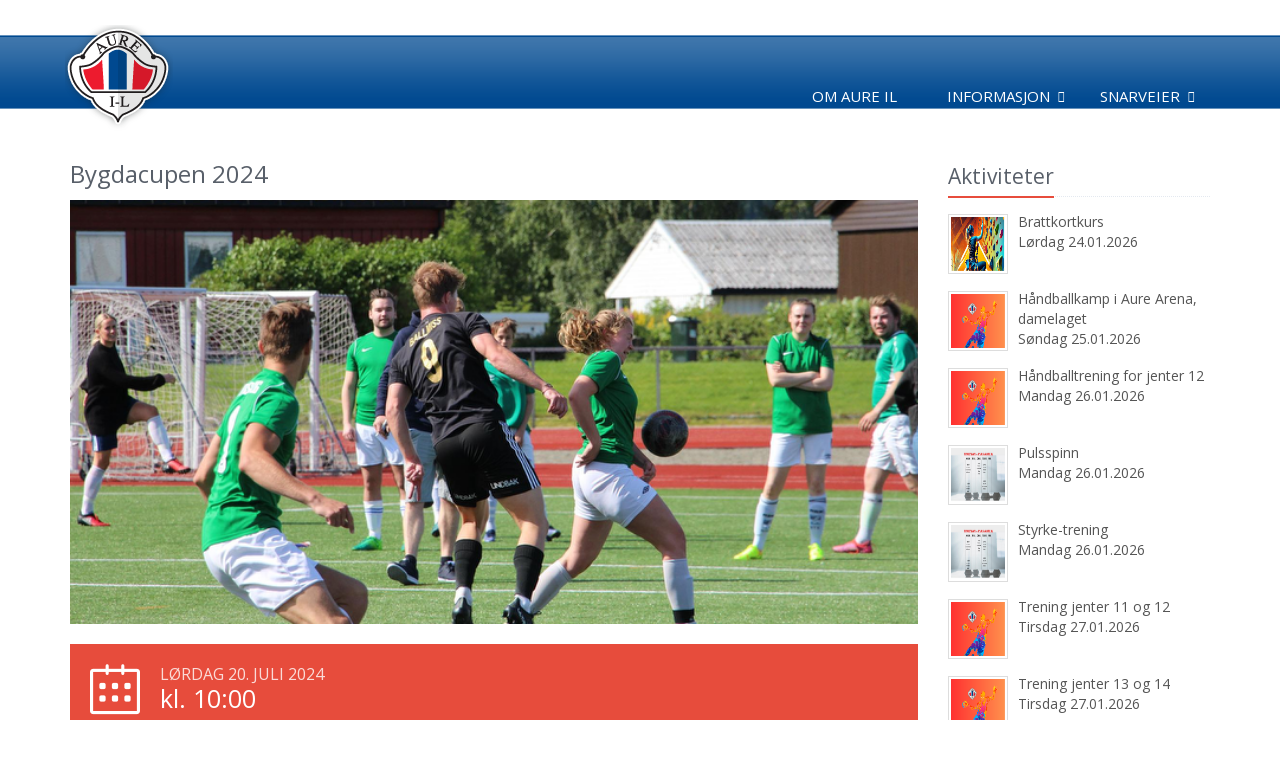

--- FILE ---
content_type: text/html;charset=UTF-8
request_url: https://aureil.no/hendelse?Id=1785310&bygdacupen-2024
body_size: 5829
content:
<!DOCTYPE html>
<!--[if IE 8]> <html lang="en" class="ie8"> <![endif]-->  
<!--[if IE 9]> <html lang="en" class="ie9"> <![endif]-->  
<!--[if !IE]><!--> <html lang="en"> <!--<![endif]-->  
<head>

    <title>Bygdacupen 2024 - Aure Idrettslag</title>

    <!-- Meta -->
    <meta charset="utf-8">
    <meta name="viewport" content="width=device-width, initial-scale=1.0">
    <meta name="description" content="">
    <meta name="author" content="">

    <!-- Favicon -->
    <link rel="shortcut icon" href="/aureil.png">

    <!-- jQuery -->
    <script src="//ajax.googleapis.com/ajax/libs/jquery/1.9.1/jquery.min.js"></script>

    <!-- CSS Global Compulsory -->
    <link rel="stylesheet" href="/unify/2.6.2/plugins/bootstrap/css/bootstrap.min.css">
    <link rel="stylesheet" href="https://cdnjs.cloudflare.com/ajax/libs/bootstrap-select/1.13.2/css/bootstrap-select.min.css">
    <link rel="stylesheet" href="/js/bootstrap/eternicode-datepicker/1.3.0/css/datepicker3.css">
    <link rel="stylesheet" href="/unify/2.6.2/css/style.css">

    <!-- Google Fonts -->
    <link href="https://fonts.googleapis.com/css?family=Open+Sans:300,400,600,700" rel="stylesheet">  

    <!-- CSS Vendors Global -->
    <link rel="stylesheet" href="/unify/2.6.2/vendor/icon-awesome/css/font-awesome.min.css">
    <link rel="stylesheet" href="/unify/2.6.2/vendor/icon-hs/style.css">
    <link rel="stylesheet" href="/unify/2.6.2/vendor/animate.css">

    <!-- CSS Unify -->
    <link rel="stylesheet" href="/unify/2.5.1/css/unify-core.css">
    <link rel="stylesheet" href="/unify/2.5.1/css/unify-components.css">
    <link rel="stylesheet" href="/unify/2.5.1/css/unify-globals.css">

    <!-- Froala Styles (Iris/InVi editor) -->
    <link rel="stylesheet" href="/js/froala/css/froala_style.css">    

    <!-- CSS Implementing Plugins -->
    <link rel="stylesheet" href="/unify/2.6.2/plugins/line-icons/line-icons.css">
    <link rel="stylesheet" href="/unify/2.6.2/plugins/font-awesome/css/font-awesome.min.css">
    <link rel="stylesheet" href="/unify/2.6.2/plugins/flexslider/flexslider.css">

    <!-- CSS Theme -->    
    <link rel="stylesheet" href="/unify/2.6.2/css/theme-colors/red.css">

    <!-- CSS Customization -->
    <link rel="stylesheet" href="/unify/2.6.2/css/custom.css">

    <!-- CSS Page Style -->
    <link rel="stylesheet" href="/unify/2.6.2/css/pages/profile.css">
    <link rel="stylesheet" href="/unify/2.6.2/css/pages/feature_timeline2.css">
    <link rel="stylesheet" href="/unify/2.6.2/css/pages/page_clients.css">
    <link rel="stylesheet" href="/unify/2.6.2/plugins/sky-forms/version-2.0.1/css/custom-sky-forms.css">
    <link rel="stylesheet" href="https://cdnjs.cloudflare.com/ajax/libs/font-awesome/4.7.0/css/font-awesome.min.css">

    <!-- Magnific Popup core JS and CSS files -->
    <link rel="stylesheet" href="/js/magnificpopup/magnific-popup.css">

    <!-- Local Style -->
    <link rel="stylesheet" href="/wwcss/845.css">
    <script type="text/javascript" src="/wwdok/36524-0.html?format=js" charset="utf-8"></script>

    <script>
       (function(i,s,o,g,r,a,m){i['GoogleAnalyticsObject']=r;i[r]=i[r]||function(){
       (i[r].q=i[r].q||[]).push(arguments)},i[r].l=1*new Date();a=s.createElement(o),
       m=s.getElementsByTagName(o)[0];a.async=1;a.src=g;m.parentNode.insertBefore(a,m)
       })(window,document,'script','//www.google-analytics.com/analytics.js','ga');

       ga('create', 'UA-70822089-1', 'auto');
       ga('send', 'pageview');

    </script>

</head> 

<body>

    <!--=== Header ===-->
    <div class="header-customize">
    <div class="header">
    
        <!-- Navbar -->
        <div class="navbar-frame">
        <div class="navbar navbar-default mega-menu" role="navigation">
            <div class="container">
                <!-- Brand and toggle get grouped for better mobile display -->
                <div class="navbar-header">
                    <div class="navbar-brand" style="padding-bottom:0px;">
                      <div class="pull-left" style="margin-right: 10px;"><a href="/" style="display: inline-block; vertical-align: top;"><img style="max-height:110px;" src="/wwimage/74276/74276.png" style="display:block"></a></div>
                    </div>
                    <button type="button" class="navbar-toggle" data-toggle="collapse" data-target=".navbar-responsive-collapse" style="z-index:99; margin-top: 35px !important;">
                        <span class="sr-only">Toggle navigation</span>
                        <span class="fa fa-bars"></span>
                    </button>
                </div>

                <!-- Collect the nav links, forms, and other content for toggling -->
                <div class="collapse navbar-collapse navbar-responsive-collapse">
                    <ul class="nav navbar-nav navbar-nav-customize">
                        <li>
                            <a href="/36322/5011/36326-62679.html">Om Aure IL</a>
                        </li>

                        <!-- Informasjon -->
                        <li class="dropdown">
                            <a href="javascript:void(0);" class="dropdown-toggle" data-toggle="dropdown">
                                Informasjon
                            </a>
                            <ul class="dropdown-menu">                                

                                <li class="dropdown-submenu">
                                    <a href="/36322/5011/36326-63369.html" >Skjema</a>

                                    <ul class="dropdown-menu">
                                        <li><a href="/36322/5011/36326-63371.html">Reiseregning</a></li>
                                    </ul>

                                </li>

                                <li>
                                    <a href="/36322/5011/36326-63294.html" >Medlemskaps- og treningsavgift</a>

                                </li>

                                <li class="dropdown-submenu">
                                    <a href="/36322/5011/36326-63288.html" >Politiattest for idrettslag</a>

                                    <ul class="dropdown-menu">
                                        <li><a href="/36322/5011/36326-63289.html">Levering av søknad om politiattest</a></li>



                                        <li><a href="/36322/5011/36326-81599.html">Bekreftelse på formål</a></li>



                                        <li><a href="/36322/5011/36326-63291.html">Fremvising av politiattest</a></li>
                                    </ul>

                                </li>

                                <li>
                                    <a href="/36322/5011/36326-80731.html" >Lagsbekleding og refusjonsordning.</a>

                                </li>

                                <li>
                                    <a href="/36322/5011/36326-63293.html" >Retningslinjer for publisering</a>

                                </li>

                                <li>
                                    <a href="/36322/5011/36326-77454.html" >Informasjon om mobbing/trakassering</a>

                                </li>

                                <li>
                                    <a href="/36322/5011/36326-81086.html" >Varslingshåntering i Aure IL</a>

                                </li>

                                <li>
                                    <a href="/36322/5011/36326-81177.html" >Organisasjonsplan Aure Idrettslag</a>

                                </li>

                                <li>
                                    <a href="/36322/5011/36326-81600.html" >Idrettsforsikring</a>

                                </li>
                            
                            </ul>
                        </li>
                        <!-- End Informasjon -->


                        <!-- Snarveier -->                        
                        <li class="dropdown">
                            <a href="javascript:void(0);" class="dropdown-toggle" data-toggle="dropdown">
                                Snarveier
                            </a>
                            <ul class="dropdown-menu">
                                <li><a href="/36322/5011/36331-0.html?start=22.12.2025&area=5011,5012,5016,5017,5035,5036,5070,5129,5130,5131,5132,5133,5134,5135,5136,5137,5138,5139,5140,5141,5142,5143,5146,5147,5148,5149,5150,5151,5152,5153,5172,6790,14432,14433,14434,14447,14448,14449,14450,14451,14473,14732,14733,15012,15112,15113"><i class="icon-flag"></i> Nyhetsarkiv</a></li>
                                <li><a href="/36322/5011/36328-0.html?start=22.01.2026&area=5011,5012,5016,5017,5035,5036,5070,5129,5130,5131,5132,5133,5134,5135,5136,5137,5138,5139,5140,5141,5142,5143,5146,5147,5148,5149,5150,5151,5152,5153,5172,6790,14432,14433,14434,14447,14448,14449,14450,14451,14473,14732,14733,15012,15112,15113"><i class="icon-calendar"></i> Kalender</a></li>
                                <li><a href="https://www.wisweb.no/iris/login?Domain=aureil" target="_blank"><i class="icon-lock"></i> Logg inn</a></li>
                                <li role="separator" class="divider" style="margin:0; height:2px;"></li>
                                <li><a href="https://www.loyper.net/#aure/15,8.65954,63.28031" target="_blank"><i class="icon-exchange"></i> Status skiløyper</a></li>
                                <li role="separator" class="divider" style="margin:0; height:2px;"></li>
                        
                                <li><a href="/"><img style="max-width:20px; opacity:0.7; margin-left:-5px; margin-right:2px;" src="/wwimage/74318/kil_avdeling.png">Aure IL</a></li>
                                <li><a href="/skifriidrett/"><img style="max-width:20px; opacity:0.7; margin-left:-5px; margin-right:2px;" src="/wwimage/74322/kil_avdeling.png">Ski og Friidrett</a></li>
                                <li><a href="/turtrim/"><img style="max-width:20px; opacity:0.7; margin-left:-5px; margin-right:2px;" src="/wwimage/74321/kil_avdeling.png">Tur og Trim</a></li>
                                <li><a href="/fotball/"><img style="max-width:20px; opacity:0.7; margin-left:-5px; margin-right:2px;" src="/wwimage/74320/kil_avdeling.png">Fotball</a></li>
                                <li><a href="/puls/"><img style="max-width:20px; opacity:0.7; margin-left:-5px; margin-right:2px;" src="/wwimage/74319/kil_avdeling.png">Puls</a></li>
                                <li><a href="/handball/"><img style="max-width:20px; opacity:0.7; margin-left:-5px; margin-right:2px;" src="/wwimage/74323/kil_avdeling.png">Håndball</a></li>
                                <li><a href="/handballskole"><img style="max-width:20px; opacity:0.7; margin-left:-5px; margin-right:2px;" src="/wwimage/76179/kil_avdeling.png">Håndballskole</a></li>
                                <li><a href="/turn/"><img style="max-width:20px; opacity:0.7; margin-left:-5px; margin-right:2px;" src="/wwimage/74321/kil_avdeling.png">Turn</a></li>
                            </ul>
                        </li>
                        <!-- End Snarveier -->

                    </ul>
                </div><!--/navbar-collapse-->

            </div>    
        </div>            
        <!-- End Navbar -->
        </div>
    </div>
    </div>
    <!--=== End Header ===-->


    <div class="wrapper container wrapper-customize">
            <!--=== Content Part ===-->
    <div class="container content  content-customize">		
        <div class="row blog-page blog-item">
            <!-- Left Sidebar -->
            <div class="col-md-9 md-margin-bottom-60">
                <h2>Bygdacupen 2024</h2>

                <div class="blog-img">
                    <div class="news-image" data-src="/wwimage/227359/227359.jpg?maxheight=360&cropleft=0&croptop=149&cropright=0&cropbottom=42" style="background-image: url(/wwimage/227359/227359.jpg?maxheight=360&cropleft=0&croptop=149&cropright=0&cropbottom=42);"></div>
                </div>

                <p class="lead">
                    <em></em>
                </p>

                <div class="service-block-v3 service-block-u">
                    <i class="icon-calendar"></i>
                    <span class="service-heading">Lørdag 20. juli 2024</span>
                    <span class="counter" style="font-size: 25px;">kl. 10:00</span>
                    
                    <div class="clearfix margin-bottom-10"></div>
                    
                    <div class="row margin-bottom-20">

                        <div class="col-xs-12 service-in">
                            <small>Sted:</small>
                            <h4 class="counter">Aure Stadion</h4>
                        </div>

                    </div>
                </div>

                <p>
                  <p><br></p><p>Påmelding av lag: post@aureil.no</p>
                </p>


            


            <div class="mb-3 noselect">
                <h3 class="posts-header mb-3">Del på:</h3>
                <ul class="social list-inline mb-0">
                    <li class="list-inline-item mr-1 mb-1">
                        <a class="btn u-btn-outline-facebook g-rounded-25" onclick="shareSocial('facebook');">
                            <i class="mr-1 fa fa-facebook"></i>
                            Facebook
                        </a>
                    </li>
                </ul>
            </div>             

            </div>
            <!-- End Left Sidebar -->

            <!-- Right Sidebar -->
            <div class="col-md-3 magazine-page">
                <!-- Posts -->
                <div class="posts margin-bottom-40">
                    <div class="headline headline-md"><h2>Aktiviteter</h2></div>

                    <dl class="dl-horizontal">
                        <dt><a href="/36322/5011/36327-2452979.html"><img src="/wwimage/289666/289666.jpg" alt="" /></a></dt>
                        <dd>
                            <p><a href="/36322/5011/36327-2452979.html">Brattkortkurs</a></p>
                            <p>Lørdag 24.01.2026</p> 
                        </dd>
                    </dl>

                    <dl class="dl-horizontal">
                        <dt><a href="/36322/5011/36327-2475825.html"><img src="/wwimage/291399/291399.jpg" alt="" /></a></dt>
                        <dd>
                            <p><a href="/36322/5011/36327-2475825.html">Håndballkamp i Aure Arena, damelaget</a></p>
                            <p>Søndag 25.01.2026</p> 
                        </dd>
                    </dl>

                    <dl class="dl-horizontal">
                        <dt><a href="/36322/5011/36327-2437330.html"><img src="/wwimage/288670/288670.jpg" alt="" /></a></dt>
                        <dd>
                            <p><a href="/36322/5011/36327-2437330.html">Håndballtrening for jenter 12</a></p>
                            <p>Mandag 26.01.2026</p> 
                        </dd>
                    </dl>

                    <dl class="dl-horizontal">
                        <dt><a href="/36322/5011/36327-2456768.html"><img src="/wwimage/291147/291147.jpg" alt="" /></a></dt>
                        <dd>
                            <p><a href="/36322/5011/36327-2456768.html">Pulsspinn</a></p>
                            <p>Mandag 26.01.2026</p> 
                        </dd>
                    </dl>

                    <dl class="dl-horizontal">
                        <dt><a href="/36322/5011/36327-2456818.html"><img src="/wwimage/291146/291146.jpg" alt="" /></a></dt>
                        <dd>
                            <p><a href="/36322/5011/36327-2456818.html">Styrke-trening</a></p>
                            <p>Mandag 26.01.2026</p> 
                        </dd>
                    </dl>

                    <dl class="dl-horizontal">
                        <dt><a href="/36322/5011/36327-2437354.html"><img src="/wwimage/288671/288671.jpg" alt="" /></a></dt>
                        <dd>
                            <p><a href="/36322/5011/36327-2437354.html">Trening jenter 11 og 12</a></p>
                            <p>Tirsdag 27.01.2026</p> 
                        </dd>
                    </dl>

                    <dl class="dl-horizontal">
                        <dt><a href="/36322/5011/36327-2338802.html"><img src="/wwimage/277156/277156.jpg" alt="" /></a></dt>
                        <dd>
                            <p><a href="/36322/5011/36327-2338802.html">Trening jenter 13 og 14</a></p>
                            <p>Tirsdag 27.01.2026</p> 
                        </dd>
                    </dl>

                    <dl class="dl-horizontal">
                        <dt><a href="/36322/5011/36327-2437958.html"><img src="/wwimage/288680/288680.jpg" alt="" /></a></dt>
                        <dd>
                            <p><a href="/36322/5011/36327-2437958.html">Trening for damelaget i håndball</a></p>
                            <p>Tirsdag 27.01.2026</p> 
                        </dd>
                    </dl>

                    <dl class="dl-horizontal">
                        <dt><a href="/36322/5011/36327-2438045.html"><img src="/wwimage/288683/288683.jpg" alt="" /></a></dt>
                        <dd>
                            <p><a href="/36322/5011/36327-2438045.html">Trening for jenter 11</a></p>
                            <p>Onsdag 28.01.2026</p> 
                        </dd>
                    </dl>

                    <dl class="dl-horizontal">
                        <dt><a href="/36322/5011/36327-2456842.html"><img src="/wwimage/289892/289892.jpg" alt="" /></a></dt>
                        <dd>
                            <p><a href="/36322/5011/36327-2456842.html">Pulsstep</a></p>
                            <p>Onsdag 28.01.2026</p> 
                        </dd>
                    </dl>

                </div><!--/posts-->
                <!-- End Posts -->
            </div>
            <!-- End Right Sidebar -->
        </div><!--/row-->        
    </div><!--/container-->

        <!--=== Footer Version 1 ===-->
        <div class="footer-v1 footer-v1-customize">
        <div class="footer footer-customize">
            <div class="container">
                <div class="row">
                    <!-- About -->
                    <div class="col-md-3 md-margin-bottom-40">
                        <a href="/"><img id="logo-footer" style="margin-left:20px;" class="footer-logo" src="/wwimage/74276/74276.png?maxheight=170" alt=""></a>
                    </div><!--/col-md-3-->
                    <!-- End About -->

                    <!-- Latest -->
                    <div class="col-md-3 md-margin-bottom-40">
                        <div class="posts">
                            <div class="headline"><h2>Siste nytt</h2></div>
                            <ul class="list-unstyled latest-list">

                                <li>
                                    <a href="/36322/5011/36330-45512.html">Åpen skihytte</a>
                                    <small>16.01.26</small>
                                </li>

                                <li>
                                    <a href="/36322/5011/36330-45549.html">Aurdalsrennet  2026 - er utsatt på grunn av snømangel</a>
                                    <small>14.01.26</small>
                                </li>

                                <li>
                                    <a href="/36322/5011/36330-45526.html">Flott sesongåpning av skihytta</a>
                                    <small>11.01.26</small>
                                </li>

                            </ul>
                        </div>
                    </div><!--/col-md-3-->
                    <!-- End Latest -->
                    
                    <!-- Link List -->
                    <div class="col-md-3 md-margin-bottom-40">
                        <div class="headline"><h2>Nyttige lenker</h2></div>
                        <ul class="list-unstyled link-list">
                            <li><a href="/36322/5011/36328-0.html?start=22.01.2026&area=5011,5012,5016,5017,5035,5036,5070,5129,5130,5131,5132,5133,5134,5135,5136,5137,5138,5139,5140,5141,5142,5143,5146,5147,5148,5149,5150,5151,5152,5153,5172,6790,14432,14433,14434,14447,14448,14449,14450,14451,14473,14732,14733,15012,15112,15113">Kalenderen</a></li>
                            <li><a href="/36322/5011/36331-0.html?start=22.12.2025&area=5011,5012,5016,5017,5035,5036,5070,5129,5130,5131,5132,5133,5134,5135,5136,5137,5138,5139,5140,5141,5142,5143,5146,5147,5148,5149,5150,5151,5152,5153,5172,6790,14432,14433,14434,14447,14448,14449,14450,14451,14473,14732,14733,15012,15112,15113">Nyhetsarkiv</a></li>
                            <li><a href="https://www.wisweb.no/iris/login?Domain=aureil" target="_blank">Logg inn</a></li>
                        </ul>
                    </div><!--/col-md-3-->
                    <!-- End Link List -->

                    <!-- Address -->
                    <div class="col-md-3 md-margin-bottom-40">
                        <div class="headline"><h2>Kontakt oss</h2></div>
                      
                        <address class="md-margin-bottom-40">
                            <p>
                                <strong>Aure Idrettslag</strong>
                                <br>Flatmarka 22
                                <br>6690 AURE
                                <br>E-post: post@aureil.no
                                <br>Daglig leder: Mikael Bjørnholm - 41766284
                                <br>Styreleder: Daniel Hjelen - 91539405
                            </p>
                        </address>
                    </div><!--/col-md-3-->
                    <!-- End Address -->
                </div>
            </div> 
        </div><!--/footer-->

        <div class="copyright copyright-override">
            <div class="container">
                <div class="row">
                    <div class="col-md-6">
                        <p>
                            2018 &copy; Aure Idrettslag
                        </p>
                    </div>

                    <!-- Social Links -->
                    <div class="col-md-6">
                        <ul class="footer-socials list-inline">
                            <li>
                                <a href="https://www.facebook.com/Aure.Idrettslag" target="_blank" class="tooltips" data-toggle="tooltip" data-placement="top" title="" data-original-title="Facebook">
                                    <i class="fa fa-facebook"></i>
                                </a>
                            </li>
                            <li>
                                <a href="#0" class="tooltips" data-toggle="tooltip" data-placement="top" title="" data-original-title="RSS">
                                    <i class="fa fa-rss"></i>
                                </a>
                            </li>
                        </ul>
                    </div>
                    <!-- End Social Links -->
                </div>
            </div> 
        </div><!--/copyright-->
    </div>
        <!--=== End Footer Version 1 ===-->
    </div><!--/wrapper-->

</div>

<!-- JS Global Compulsory -->           
<script type="text/javascript" src="/unify/2.6.2/plugins/jquery/jquery.min.js"></script>
<script type="text/javascript" src="/unify/2.6.2/plugins/jquery/jquery-migrate.min.js"></script>
<script type="text/javascript" src="/unify/2.6.2/plugins/bootstrap/js/bootstrap.min.js"></script>
<!-- JS Implementing Plugins -->
<script type="text/javascript" src="/unify/2.6.2/plugins/back-to-top.js"></script>
<script type="text/javascript" src="/unify/2.6.2/plugins/flexslider/jquery.flexslider-min.js"></script>
<!-- JS Bootstrap DatePicker -->
<script type="text/javascript" src="/js/bootstrap/eternicode-datepicker/1.3.0/js/bootstrap-datepicker.js"></script>
<script type="text/javascript" src="/js/bootstrap/eternicode-datepicker/1.3.0/js/locales/bootstrap-datepicker.no.js"></script>
<!-- JS Bootstrap Select -->
<script src="https://cdnjs.cloudflare.com/ajax/libs/bootstrap-select/1.13.2/js/bootstrap-select.js"></script>

<!-- JS FancyBox -->
<link rel="stylesheet" href="/js/fancybox/2.1.5/source/jquery.fancybox.css?v=2.1.5" type="text/css" media="screen" />
<!-- <script type="text/javascript" src="/js/fancybox/2.1.5/source/jquery.fancybox.pack.js?v=2.1.5"></script> -->
<script type="text/javascript" src="//static.wis.no/fancybox/2.1.5/jquery.fancybox.js?v=2.1.5"></script>

<!-- Optionally add helpers - button, thumbnail and/or media -->
<link rel="stylesheet" href="/js/fancybox/2.1.5/source/helpers/jquery.fancybox-buttons.css?v=1.0.5" type="text/css" media="screen" />
<script type="text/javascript" src="/js/fancybox/2.1.5/source/helpers/jquery.fancybox-buttons.js?v=1.0.5"></script>
<script type="text/javascript" src="/js/fancybox/2.1.5/source/helpers/jquery.fancybox-media.js?v=1.0.6"></script>

<link rel="stylesheet" href="/js/fancybox/2.1.5/source/helpers/jquery.fancybox-thumbs.css?v=1.0.7" type="text/css" media="screen" />
<script type="text/javascript" src="/js/fancybox/2.1.5/source/helpers/jquery.fancybox-thumbs.js?v=1.0.7"></script>

<!-- JS Jquery Swipe and Move support -->
<script type="text/javascript" src="//static.wis.no/jquery/jquery.event.move.js"></script>
<script type="text/javascript" src="//static.wis.no/jquery/jquery.event.swipe.js"></script>


<!-- JS Customization -->
<script type="text/javascript" src="/unify/2.6.2/js/custom.js"></script>
<!-- JS Page Level -->           
<script type="text/javascript" src="/unify/2.6.2/js/app.js"></script>
<script src="/js/global.js"></script>

<!-- Magnific Popup -->
<script src="/js/magnificpopup/jquery.magnific-popup.js"></script>

<script type="text/javascript">
    jQuery(document).ready(function() {
        App.init();
        App.initSliders();
        
        // Initiere galleri
        $(".fancybox").fancybox({
        		prevEffect	: 'none',
        		nextEffect	: 'none',
            nextClick   : true,
            loop  : false,
        		helpers	: {
        			title	: {
        				type: 'inside'
        			},
        			thumbs	: {
        				width	: 50,
        				height	: 50
        			}
        		},
            beforeShow : function() {
                var alt = this.element.find('img').attr('alt');
                this.inner.find('img').attr('alt', alt);
                this.title = alt;
            }
        });

        // Koble til kalender komponent
    		$('.hasDatepicker').datepicker({
          todayBtn: "linked",
          language: "no",
          forceParse: false,
          calendarWeeks: true,
          autoclose: true,
          todayHighlight: true
        });
        
        // Sjekke dato fortløpende
        $('.hasDatepicker').blur( function() {
            CheckDate(this);
        }); 

        // Localize Magnific Popup
        $.extend(true, $.magnificPopup.defaults, {
          tClose: 'Lukk',
          tLoading: 'Laster...',
          gallery: {
            tPrev: 'Forrige',
            tNext: 'Neste',
            tCounter: '%curr% av %total%'
          },
          image: {
            tError: 'Kunne ikke laste inn <a href="%url%">bildet</a>.' // Error message when image could not be loaded
          },
          ajax: {
            tError: '<a href="%url%">Innholdet</a> kunne ikke lastes.' // Error message when ajax request failed
          }
        });        

        // Activate magnific popup for image galleries
        $('.image-gallery').magnificPopup({
          delegate: 'a',
          type: 'image',
          gallery: {
            enabled: true,
            preload: [0,2]
        }
        });
    });
</script>
<!--[if lt IE 9]>
    <script src="/unify/2.6.2/plugins/respond.js"></script>
    <script src="/unify/2.6.2/plugins/html5shiv.js"></script>
    <script src="/unify/2.6.2/js/plugins/placeholder-IE-fixes.js"></script>
<![endif]-->

</body>
</html>
